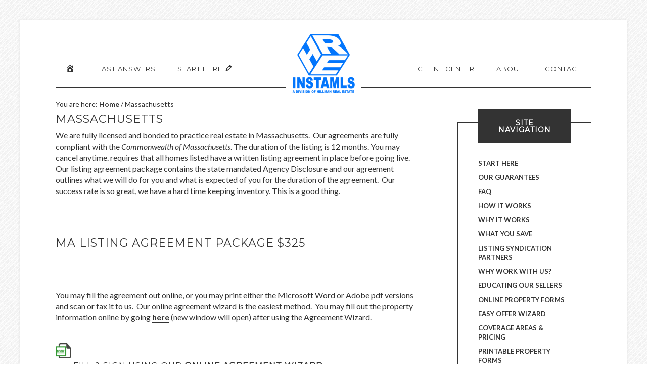

--- FILE ---
content_type: text/html; charset=UTF-8
request_url: https://massflatfeemls.com/massachusetts/
body_size: 7456
content:
<!DOCTYPE html>
<html lang="en-US">
<head >
<meta charset="UTF-8" />
<meta name="viewport" content="width=device-width, initial-scale=1" />
<title>Massachusetts – Massachusetts Flat Fee MLS Entry Only Services</title>
<meta name='robots' content='max-image-preview:large' />
<link rel='dns-prefetch' href='//fonts.googleapis.com' />
<link rel="alternate" type="application/rss+xml" title="Massachusetts Flat Fee MLS Entry Only Services &raquo; Feed" href="https://massflatfeemls.com/feed/" />
<link rel="alternate" type="application/rss+xml" title="Massachusetts Flat Fee MLS Entry Only Services &raquo; Comments Feed" href="https://massflatfeemls.com/comments/feed/" />
<link rel="canonical" href="https://massflatfeemls.com/massachusetts/" />
<script type="text/javascript">
/* <![CDATA[ */
window._wpemojiSettings = {"baseUrl":"https:\/\/s.w.org\/images\/core\/emoji\/15.0.3\/72x72\/","ext":".png","svgUrl":"https:\/\/s.w.org\/images\/core\/emoji\/15.0.3\/svg\/","svgExt":".svg","source":{"concatemoji":"https:\/\/massflatfeemls.com\/wp-includes\/js\/wp-emoji-release.min.js?ver=6.5.7"}};
/*! This file is auto-generated */
!function(i,n){var o,s,e;function c(e){try{var t={supportTests:e,timestamp:(new Date).valueOf()};sessionStorage.setItem(o,JSON.stringify(t))}catch(e){}}function p(e,t,n){e.clearRect(0,0,e.canvas.width,e.canvas.height),e.fillText(t,0,0);var t=new Uint32Array(e.getImageData(0,0,e.canvas.width,e.canvas.height).data),r=(e.clearRect(0,0,e.canvas.width,e.canvas.height),e.fillText(n,0,0),new Uint32Array(e.getImageData(0,0,e.canvas.width,e.canvas.height).data));return t.every(function(e,t){return e===r[t]})}function u(e,t,n){switch(t){case"flag":return n(e,"\ud83c\udff3\ufe0f\u200d\u26a7\ufe0f","\ud83c\udff3\ufe0f\u200b\u26a7\ufe0f")?!1:!n(e,"\ud83c\uddfa\ud83c\uddf3","\ud83c\uddfa\u200b\ud83c\uddf3")&&!n(e,"\ud83c\udff4\udb40\udc67\udb40\udc62\udb40\udc65\udb40\udc6e\udb40\udc67\udb40\udc7f","\ud83c\udff4\u200b\udb40\udc67\u200b\udb40\udc62\u200b\udb40\udc65\u200b\udb40\udc6e\u200b\udb40\udc67\u200b\udb40\udc7f");case"emoji":return!n(e,"\ud83d\udc26\u200d\u2b1b","\ud83d\udc26\u200b\u2b1b")}return!1}function f(e,t,n){var r="undefined"!=typeof WorkerGlobalScope&&self instanceof WorkerGlobalScope?new OffscreenCanvas(300,150):i.createElement("canvas"),a=r.getContext("2d",{willReadFrequently:!0}),o=(a.textBaseline="top",a.font="600 32px Arial",{});return e.forEach(function(e){o[e]=t(a,e,n)}),o}function t(e){var t=i.createElement("script");t.src=e,t.defer=!0,i.head.appendChild(t)}"undefined"!=typeof Promise&&(o="wpEmojiSettingsSupports",s=["flag","emoji"],n.supports={everything:!0,everythingExceptFlag:!0},e=new Promise(function(e){i.addEventListener("DOMContentLoaded",e,{once:!0})}),new Promise(function(t){var n=function(){try{var e=JSON.parse(sessionStorage.getItem(o));if("object"==typeof e&&"number"==typeof e.timestamp&&(new Date).valueOf()<e.timestamp+604800&&"object"==typeof e.supportTests)return e.supportTests}catch(e){}return null}();if(!n){if("undefined"!=typeof Worker&&"undefined"!=typeof OffscreenCanvas&&"undefined"!=typeof URL&&URL.createObjectURL&&"undefined"!=typeof Blob)try{var e="postMessage("+f.toString()+"("+[JSON.stringify(s),u.toString(),p.toString()].join(",")+"));",r=new Blob([e],{type:"text/javascript"}),a=new Worker(URL.createObjectURL(r),{name:"wpTestEmojiSupports"});return void(a.onmessage=function(e){c(n=e.data),a.terminate(),t(n)})}catch(e){}c(n=f(s,u,p))}t(n)}).then(function(e){for(var t in e)n.supports[t]=e[t],n.supports.everything=n.supports.everything&&n.supports[t],"flag"!==t&&(n.supports.everythingExceptFlag=n.supports.everythingExceptFlag&&n.supports[t]);n.supports.everythingExceptFlag=n.supports.everythingExceptFlag&&!n.supports.flag,n.DOMReady=!1,n.readyCallback=function(){n.DOMReady=!0}}).then(function(){return e}).then(function(){var e;n.supports.everything||(n.readyCallback(),(e=n.source||{}).concatemoji?t(e.concatemoji):e.wpemoji&&e.twemoji&&(t(e.twemoji),t(e.wpemoji)))}))}((window,document),window._wpemojiSettings);
/* ]]> */
</script>
<link rel='stylesheet' id='dashicons-css' href='https://massflatfeemls.com/wp-includes/css/dashicons.min.css?ver=6.5.7' type='text/css' media='all' />
<link rel='stylesheet' id='menu-icons-extra-css' href='https://massflatfeemls.com/wp-content/plugins/menu-icons/css/extra.min.css?ver=0.13.20' type='text/css' media='all' />
<link rel='stylesheet' id='modern-studio-pro-theme-css' href='https://massflatfeemls.com/wp-content/themes/modern-studio-pro/style.css?ver=1.0' type='text/css' media='all' />
<style id='modern-studio-pro-theme-inline-css' type='text/css'>

		a,
		.after-entry a:hover,
		.archive-description a:hover,
		.author-box a:hover,
		.breadcrumb a:hover,
		.comment-respond a:hover,
		.entry-comments a:hover,
		.entry-content a:hover,
		.entry-title a:hover,
		.footer-widgets a:hover,
		.genesis-nav-menu a:hover,
		.genesis-nav-menu .sub-menu a:hover,
		.pagination a:hover,
		.sidebar a:hover,
		.site-footer a:hover,
		.sticky-message a:hover {
			color: #0066cc;
		}
		
		.after-entry a,
		.after-entry a:hover,
		.archive-description a,
		.archive-description a:hover,
		.author-box a,
		.author-box a:hover,
		.breadcrumb a,		
		.breadcrumb a:hover,
		.comment-respond a,
		.comment-respond a:hover,
		.entry-comments a,
		.entry-comments a:hover,
		.entry-content a,
		.entry-content a:hover,
		.footer-widgets a,
		.footer-widgets a:hover,
		.pagination a,
		.pagination a:hover,
		.sidebar a,
		.sidebar a:hover,		
		.site-footer a,
		.site-footer a:hover,
		.sticky-message a,
		.sticky-message a:hover {
			border-color: #0066cc;
		}
		
</style>
<style id='wp-emoji-styles-inline-css' type='text/css'>

	img.wp-smiley, img.emoji {
		display: inline !important;
		border: none !important;
		box-shadow: none !important;
		height: 1em !important;
		width: 1em !important;
		margin: 0 0.07em !important;
		vertical-align: -0.1em !important;
		background: none !important;
		padding: 0 !important;
	}
</style>
<link rel='stylesheet' id='wp-block-library-css' href='https://massflatfeemls.com/wp-includes/css/dist/block-library/style.min.css?ver=6.5.7' type='text/css' media='all' />
<style id='classic-theme-styles-inline-css' type='text/css'>
/*! This file is auto-generated */
.wp-block-button__link{color:#fff;background-color:#32373c;border-radius:9999px;box-shadow:none;text-decoration:none;padding:calc(.667em + 2px) calc(1.333em + 2px);font-size:1.125em}.wp-block-file__button{background:#32373c;color:#fff;text-decoration:none}
</style>
<style id='global-styles-inline-css' type='text/css'>
body{--wp--preset--color--black: #000000;--wp--preset--color--cyan-bluish-gray: #abb8c3;--wp--preset--color--white: #ffffff;--wp--preset--color--pale-pink: #f78da7;--wp--preset--color--vivid-red: #cf2e2e;--wp--preset--color--luminous-vivid-orange: #ff6900;--wp--preset--color--luminous-vivid-amber: #fcb900;--wp--preset--color--light-green-cyan: #7bdcb5;--wp--preset--color--vivid-green-cyan: #00d084;--wp--preset--color--pale-cyan-blue: #8ed1fc;--wp--preset--color--vivid-cyan-blue: #0693e3;--wp--preset--color--vivid-purple: #9b51e0;--wp--preset--gradient--vivid-cyan-blue-to-vivid-purple: linear-gradient(135deg,rgba(6,147,227,1) 0%,rgb(155,81,224) 100%);--wp--preset--gradient--light-green-cyan-to-vivid-green-cyan: linear-gradient(135deg,rgb(122,220,180) 0%,rgb(0,208,130) 100%);--wp--preset--gradient--luminous-vivid-amber-to-luminous-vivid-orange: linear-gradient(135deg,rgba(252,185,0,1) 0%,rgba(255,105,0,1) 100%);--wp--preset--gradient--luminous-vivid-orange-to-vivid-red: linear-gradient(135deg,rgba(255,105,0,1) 0%,rgb(207,46,46) 100%);--wp--preset--gradient--very-light-gray-to-cyan-bluish-gray: linear-gradient(135deg,rgb(238,238,238) 0%,rgb(169,184,195) 100%);--wp--preset--gradient--cool-to-warm-spectrum: linear-gradient(135deg,rgb(74,234,220) 0%,rgb(151,120,209) 20%,rgb(207,42,186) 40%,rgb(238,44,130) 60%,rgb(251,105,98) 80%,rgb(254,248,76) 100%);--wp--preset--gradient--blush-light-purple: linear-gradient(135deg,rgb(255,206,236) 0%,rgb(152,150,240) 100%);--wp--preset--gradient--blush-bordeaux: linear-gradient(135deg,rgb(254,205,165) 0%,rgb(254,45,45) 50%,rgb(107,0,62) 100%);--wp--preset--gradient--luminous-dusk: linear-gradient(135deg,rgb(255,203,112) 0%,rgb(199,81,192) 50%,rgb(65,88,208) 100%);--wp--preset--gradient--pale-ocean: linear-gradient(135deg,rgb(255,245,203) 0%,rgb(182,227,212) 50%,rgb(51,167,181) 100%);--wp--preset--gradient--electric-grass: linear-gradient(135deg,rgb(202,248,128) 0%,rgb(113,206,126) 100%);--wp--preset--gradient--midnight: linear-gradient(135deg,rgb(2,3,129) 0%,rgb(40,116,252) 100%);--wp--preset--font-size--small: 13px;--wp--preset--font-size--medium: 20px;--wp--preset--font-size--large: 36px;--wp--preset--font-size--x-large: 42px;--wp--preset--spacing--20: 0.44rem;--wp--preset--spacing--30: 0.67rem;--wp--preset--spacing--40: 1rem;--wp--preset--spacing--50: 1.5rem;--wp--preset--spacing--60: 2.25rem;--wp--preset--spacing--70: 3.38rem;--wp--preset--spacing--80: 5.06rem;--wp--preset--shadow--natural: 6px 6px 9px rgba(0, 0, 0, 0.2);--wp--preset--shadow--deep: 12px 12px 50px rgba(0, 0, 0, 0.4);--wp--preset--shadow--sharp: 6px 6px 0px rgba(0, 0, 0, 0.2);--wp--preset--shadow--outlined: 6px 6px 0px -3px rgba(255, 255, 255, 1), 6px 6px rgba(0, 0, 0, 1);--wp--preset--shadow--crisp: 6px 6px 0px rgba(0, 0, 0, 1);}:where(.is-layout-flex){gap: 0.5em;}:where(.is-layout-grid){gap: 0.5em;}body .is-layout-flex{display: flex;}body .is-layout-flex{flex-wrap: wrap;align-items: center;}body .is-layout-flex > *{margin: 0;}body .is-layout-grid{display: grid;}body .is-layout-grid > *{margin: 0;}:where(.wp-block-columns.is-layout-flex){gap: 2em;}:where(.wp-block-columns.is-layout-grid){gap: 2em;}:where(.wp-block-post-template.is-layout-flex){gap: 1.25em;}:where(.wp-block-post-template.is-layout-grid){gap: 1.25em;}.has-black-color{color: var(--wp--preset--color--black) !important;}.has-cyan-bluish-gray-color{color: var(--wp--preset--color--cyan-bluish-gray) !important;}.has-white-color{color: var(--wp--preset--color--white) !important;}.has-pale-pink-color{color: var(--wp--preset--color--pale-pink) !important;}.has-vivid-red-color{color: var(--wp--preset--color--vivid-red) !important;}.has-luminous-vivid-orange-color{color: var(--wp--preset--color--luminous-vivid-orange) !important;}.has-luminous-vivid-amber-color{color: var(--wp--preset--color--luminous-vivid-amber) !important;}.has-light-green-cyan-color{color: var(--wp--preset--color--light-green-cyan) !important;}.has-vivid-green-cyan-color{color: var(--wp--preset--color--vivid-green-cyan) !important;}.has-pale-cyan-blue-color{color: var(--wp--preset--color--pale-cyan-blue) !important;}.has-vivid-cyan-blue-color{color: var(--wp--preset--color--vivid-cyan-blue) !important;}.has-vivid-purple-color{color: var(--wp--preset--color--vivid-purple) !important;}.has-black-background-color{background-color: var(--wp--preset--color--black) !important;}.has-cyan-bluish-gray-background-color{background-color: var(--wp--preset--color--cyan-bluish-gray) !important;}.has-white-background-color{background-color: var(--wp--preset--color--white) !important;}.has-pale-pink-background-color{background-color: var(--wp--preset--color--pale-pink) !important;}.has-vivid-red-background-color{background-color: var(--wp--preset--color--vivid-red) !important;}.has-luminous-vivid-orange-background-color{background-color: var(--wp--preset--color--luminous-vivid-orange) !important;}.has-luminous-vivid-amber-background-color{background-color: var(--wp--preset--color--luminous-vivid-amber) !important;}.has-light-green-cyan-background-color{background-color: var(--wp--preset--color--light-green-cyan) !important;}.has-vivid-green-cyan-background-color{background-color: var(--wp--preset--color--vivid-green-cyan) !important;}.has-pale-cyan-blue-background-color{background-color: var(--wp--preset--color--pale-cyan-blue) !important;}.has-vivid-cyan-blue-background-color{background-color: var(--wp--preset--color--vivid-cyan-blue) !important;}.has-vivid-purple-background-color{background-color: var(--wp--preset--color--vivid-purple) !important;}.has-black-border-color{border-color: var(--wp--preset--color--black) !important;}.has-cyan-bluish-gray-border-color{border-color: var(--wp--preset--color--cyan-bluish-gray) !important;}.has-white-border-color{border-color: var(--wp--preset--color--white) !important;}.has-pale-pink-border-color{border-color: var(--wp--preset--color--pale-pink) !important;}.has-vivid-red-border-color{border-color: var(--wp--preset--color--vivid-red) !important;}.has-luminous-vivid-orange-border-color{border-color: var(--wp--preset--color--luminous-vivid-orange) !important;}.has-luminous-vivid-amber-border-color{border-color: var(--wp--preset--color--luminous-vivid-amber) !important;}.has-light-green-cyan-border-color{border-color: var(--wp--preset--color--light-green-cyan) !important;}.has-vivid-green-cyan-border-color{border-color: var(--wp--preset--color--vivid-green-cyan) !important;}.has-pale-cyan-blue-border-color{border-color: var(--wp--preset--color--pale-cyan-blue) !important;}.has-vivid-cyan-blue-border-color{border-color: var(--wp--preset--color--vivid-cyan-blue) !important;}.has-vivid-purple-border-color{border-color: var(--wp--preset--color--vivid-purple) !important;}.has-vivid-cyan-blue-to-vivid-purple-gradient-background{background: var(--wp--preset--gradient--vivid-cyan-blue-to-vivid-purple) !important;}.has-light-green-cyan-to-vivid-green-cyan-gradient-background{background: var(--wp--preset--gradient--light-green-cyan-to-vivid-green-cyan) !important;}.has-luminous-vivid-amber-to-luminous-vivid-orange-gradient-background{background: var(--wp--preset--gradient--luminous-vivid-amber-to-luminous-vivid-orange) !important;}.has-luminous-vivid-orange-to-vivid-red-gradient-background{background: var(--wp--preset--gradient--luminous-vivid-orange-to-vivid-red) !important;}.has-very-light-gray-to-cyan-bluish-gray-gradient-background{background: var(--wp--preset--gradient--very-light-gray-to-cyan-bluish-gray) !important;}.has-cool-to-warm-spectrum-gradient-background{background: var(--wp--preset--gradient--cool-to-warm-spectrum) !important;}.has-blush-light-purple-gradient-background{background: var(--wp--preset--gradient--blush-light-purple) !important;}.has-blush-bordeaux-gradient-background{background: var(--wp--preset--gradient--blush-bordeaux) !important;}.has-luminous-dusk-gradient-background{background: var(--wp--preset--gradient--luminous-dusk) !important;}.has-pale-ocean-gradient-background{background: var(--wp--preset--gradient--pale-ocean) !important;}.has-electric-grass-gradient-background{background: var(--wp--preset--gradient--electric-grass) !important;}.has-midnight-gradient-background{background: var(--wp--preset--gradient--midnight) !important;}.has-small-font-size{font-size: var(--wp--preset--font-size--small) !important;}.has-medium-font-size{font-size: var(--wp--preset--font-size--medium) !important;}.has-large-font-size{font-size: var(--wp--preset--font-size--large) !important;}.has-x-large-font-size{font-size: var(--wp--preset--font-size--x-large) !important;}
.wp-block-navigation a:where(:not(.wp-element-button)){color: inherit;}
:where(.wp-block-post-template.is-layout-flex){gap: 1.25em;}:where(.wp-block-post-template.is-layout-grid){gap: 1.25em;}
:where(.wp-block-columns.is-layout-flex){gap: 2em;}:where(.wp-block-columns.is-layout-grid){gap: 2em;}
.wp-block-pullquote{font-size: 1.5em;line-height: 1.6;}
</style>
<link rel='stylesheet' id='google-fonts-css' href='//fonts.googleapis.com/css?family=Lato%3A400%2C700%2C400italic%7CMontserrat&#038;ver=1.0' type='text/css' media='all' />
<script type="text/javascript" src="https://massflatfeemls.com/wp-includes/js/jquery/jquery.min.js?ver=3.7.1" id="jquery-core-js"></script>
<script type="text/javascript" src="https://massflatfeemls.com/wp-includes/js/jquery/jquery-migrate.min.js?ver=3.4.1" id="jquery-migrate-js"></script>
<script type="text/javascript" src="https://massflatfeemls.com/wp-content/themes/modern-studio-pro/js/responsive-menu.js?ver=1.0.0" id="ms-responsive-menu-js"></script>
<script type="text/javascript" src="https://massflatfeemls.com/wp-content/themes/modern-studio-pro/js/sticky-message.js?ver=1.0.0" id="ms-sticky-message-js"></script>
<link rel="https://api.w.org/" href="https://massflatfeemls.com/wp-json/" /><link rel="alternate" type="application/json" href="https://massflatfeemls.com/wp-json/wp/v2/pages/95" /><link rel="EditURI" type="application/rsd+xml" title="RSD" href="https://massflatfeemls.com/xmlrpc.php?rsd" />
<link rel="alternate" type="application/json+oembed" href="https://massflatfeemls.com/wp-json/oembed/1.0/embed?url=https%3A%2F%2Fmassflatfeemls.com%2Fmassachusetts%2F" />
<link rel="alternate" type="text/xml+oembed" href="https://massflatfeemls.com/wp-json/oembed/1.0/embed?url=https%3A%2F%2Fmassflatfeemls.com%2Fmassachusetts%2F&#038;format=xml" />
<link rel="pingback" href="https://massflatfeemls.com/xmlrpc.php" />
<!-- Global site tag (gtag.js) - Google Analytics -->
<script async src="https://www.googletagmanager.com/gtag/js?id=UA-355492-20"></script>
<script>
  window.dataLayer = window.dataLayer || [];
  function gtag(){dataLayer.push(arguments);}
  gtag('js', new Date());

  gtag('config', 'UA-355492-20');
</script>
<script async src="http://pagead2.googlesyndication.com/pagead/js/adsbygoogle.js"></script>
<script>
(adsbygoogle = window.adsbygoogle || []).push({
google_ad_client: "ca-pub-3426178344381930",
enable_page_level_ads: true,
tag_partner: "genesis"
});
</script><style type="text/css">.site-title a { background: url(https://massflatfeemls.com/wp-content/uploads/2019/01/cropped-instamls-web-logo-2-01-1.png) no-repeat !important; }</style>
<style type="text/css" id="custom-background-css">
body.custom-background { background-image: url("https://massflatfeemls.com/wp-content/themes/modern-studio-pro/images/bg.png"); background-position: left top; background-size: auto; background-repeat: repeat; background-attachment: fixed; }
</style>
	<link rel="icon" href="https://massflatfeemls.com/wp-content/uploads/2017/09/hre-cube-1.png" sizes="32x32" />
<link rel="icon" href="https://massflatfeemls.com/wp-content/uploads/2017/09/hre-cube-1.png" sizes="192x192" />
<link rel="apple-touch-icon" href="https://massflatfeemls.com/wp-content/uploads/2017/09/hre-cube-1.png" />
<meta name="msapplication-TileImage" content="https://massflatfeemls.com/wp-content/uploads/2017/09/hre-cube-1.png" />
</head>
<body class="page-template-default page page-id-95 custom-background custom-header header-image header-full-width content-sidebar genesis-breadcrumbs-visible genesis-footer-widgets-visible" itemscope itemtype="https://schema.org/WebPage"><div class="site-container"><header class="site-header" itemscope itemtype="https://schema.org/WPHeader"><div class="wrap"><div class="title-area"><h1 class="site-title" itemprop="headline"><a href="https://massflatfeemls.com/">Massachusetts Flat Fee MLS Entry Only Services</a></h1><h2 class="site-description" itemprop="description">By Owner MLS for MA sellers who want to save money.</h2></div></div></header><div class="navigation-container"><nav class="nav-primary" aria-label="Main" itemscope itemtype="https://schema.org/SiteNavigationElement"><div class="wrap"><ul id="menu-left-menu" class="menu genesis-nav-menu menu-primary"><li id="menu-item-517" class="menu-item menu-item-type-custom menu-item-object-custom menu-item-517"><a href="http://instamls.com" itemprop="url"><span itemprop="name"><i class="_mi dashicons dashicons-admin-home" aria-hidden="true" style="font-size:1.4em;"></i><span class="visuallyhidden">Home</span></span></a></li>
<li id="menu-item-76" class="menu-item menu-item-type-post_type menu-item-object-page menu-item-has-children menu-item-76"><a href="https://massflatfeemls.com/how-what-why/" itemprop="url"><span itemprop="name">Fast Answers</span></a>
<ul class="sub-menu">
	<li id="menu-item-77" class="menu-item menu-item-type-post_type menu-item-object-page menu-item-77"><a href="https://massflatfeemls.com/how-it-works/" itemprop="url"><span itemprop="name">How it works</span></a></li>
	<li id="menu-item-116" class="menu-item menu-item-type-post_type menu-item-object-page menu-item-116"><a href="https://massflatfeemls.com/why-it-works/" itemprop="url"><span itemprop="name">Why it works</span></a></li>
	<li id="menu-item-78" class="menu-item menu-item-type-post_type menu-item-object-page menu-item-78"><a href="https://massflatfeemls.com/what-you-save/" itemprop="url"><span itemprop="name">What you save</span></a></li>
</ul>
</li>
<li id="menu-item-55" class="menu-item menu-item-type-post_type menu-item-object-page current-menu-ancestor current-menu-parent current_page_parent current_page_ancestor menu-item-has-children menu-item-55"><a href="https://massflatfeemls.com/start-here/" itemprop="url"><span itemprop="name"><span>Start Here</span><i class="_mi _after dashicons dashicons-edit" aria-hidden="true" style="font-size:1.3em;"></i></span></a>
<ul class="sub-menu">
	<li id="menu-item-100" class="menu-item menu-item-type-post_type menu-item-object-page current-menu-item page_item page-item-95 current_page_item menu-item-100"><a href="https://massflatfeemls.com/massachusetts/" aria-current="page" itemprop="url"><span itemprop="name">Massachusetts</span></a></li>
</ul>
</li>
</ul></div></nav><nav class="nav-secondary" aria-label="Secondary" itemscope itemtype="https://schema.org/SiteNavigationElement"><div class="wrap"><ul id="menu-right-menu" class="menu genesis-nav-menu menu-secondary"><li id="menu-item-42" class="menu-item menu-item-type-post_type menu-item-object-page menu-item-42"><a href="https://massflatfeemls.com/client-center/" itemprop="url"><span itemprop="name">Client Center</span></a></li>
<li id="menu-item-111" class="menu-item menu-item-type-post_type menu-item-object-page menu-item-111"><a href="https://massflatfeemls.com/about/" itemprop="url"><span itemprop="name">About</span></a></li>
<li id="menu-item-112" class="menu-item menu-item-type-post_type menu-item-object-page menu-item-has-children menu-item-112"><a href="https://massflatfeemls.com/contact/" itemprop="url"><span itemprop="name">Contact</span></a>
<ul class="sub-menu">
	<li id="menu-item-113" class="menu-item menu-item-type-post_type menu-item-object-page menu-item-113"><a href="https://massflatfeemls.com/email/" itemprop="url"><span itemprop="name">Email</span></a></li>
	<li id="menu-item-114" class="menu-item menu-item-type-post_type menu-item-object-page menu-item-114"><a href="https://massflatfeemls.com/call/" itemprop="url"><span itemprop="name">Call</span></a></li>
</ul>
</li>
</ul></div></nav></div><div class="site-inner"><div class="content-sidebar-wrap"><main class="content"><div class="breadcrumb" itemprop="breadcrumb" itemscope itemtype="https://schema.org/BreadcrumbList">You are here: <span class="breadcrumb-link-wrap" itemprop="itemListElement" itemscope itemtype="https://schema.org/ListItem"><a class="breadcrumb-link" href="https://massflatfeemls.com/" itemprop="item"><span class="breadcrumb-link-text-wrap" itemprop="name">Home</span></a><meta itemprop="position" content="1"></span> <span aria-label="breadcrumb separator">/</span> Massachusetts</div><article class="post-95 page type-page status-publish entry" aria-label="Massachusetts" itemscope itemtype="https://schema.org/CreativeWork"><header class="entry-header"><h1 class="entry-title" itemprop="headline">Massachusetts</h1>
</header><div class="entry-content" itemprop="text"><p style="text-align: left;">We are fully licensed and bonded to practice real estate in Massachusetts.  Our agreements are fully compliant with the <em>Commonwealth of Massachusetts</em>. The duration of the listing is 12 months. You may cancel anytime. requires that all homes listed have a written listing agreement in place before going live. Our listing agreement package contains the state mandated Agency Disclosure and our agreement outlines what we will do for you and what is expected of you for the duration of the agreement.  Our success rate is so great, we have a hard time keeping inventory. This is a good thing.</p>
<hr />
<h2>MA Listing Agreement Package $325</h2>
<hr />
<p style="text-align: left;">You may fill the agreement out online, or you may print either the Microsoft Word or Adobe pdf versions and scan or fax it to us.  Our online agreement wizard is the easiest method.  You may fill out the property information online by going <a href="https://instamls.com/sellers/printable-property-forms/" target="_blank" rel="noopener noreferrer">here</a> (new window will open) after using the Agreement Wizard.</p>
<h4 style="text-align: left;"><img decoding="async" class="alignnone wp-image-644" src="http://massflatfeemls.com/wp-content/uploads/2017/01/online-2.png" width="30" height="30" /> Fill &amp; sign using our <a href="https://instamls.com/forms" target="_blank" rel="noopener noreferrer">online agreement wizard</a>.</h4>
<h4 style="text-align: left;"><img decoding="async" class="alignnone wp-image-584" src="http://massflatfeemls.com/wp-content/uploads/2017/01/word.png" width="30" height="30" /> Print <a href="https://instamls.com/files/MA-Listing-Agreement-Package.doc" target="_blank" rel="noopener noreferrer">Microsoft .doc version</a> of the agreement.</h4>
<h4 style="text-align: left;"><img decoding="async" class="alignnone wp-image-583" src="http://massflatfeemls.com/wp-content/uploads/2017/01/pdf.png" width="30" height="30" /> Print <a href="https://instamls.com/files/MA-Listing-Agreement-Package.pdf" target="_blank" rel="noopener noreferrer">Adobe.pdf version</a> the agreement.</h4>
<p>* Please note our printable agreement is subject to change.</p>
</div></article></main><aside class="sidebar sidebar-primary widget-area" role="complementary" aria-label="Primary Sidebar" itemscope itemtype="https://schema.org/WPSideBar"><section id="pages-4" class="widget widget_pages"><div class="widget-wrap"><h4 class="widget-title widgettitle">Site Navigation</h4>

			<ul>
				<li class="page_item page-item-52"><a href="https://massflatfeemls.com/start-here/">Start Here</a></li>
<li class="page_item page-item-250"><a href="https://massflatfeemls.com/our-guarantees/">Our Guarantees</a></li>
<li class="page_item page-item-181"><a href="https://massflatfeemls.com/faq/">FAQ</a></li>
<li class="page_item page-item-71"><a href="https://massflatfeemls.com/how-it-works/">How it works</a></li>
<li class="page_item page-item-44"><a href="https://massflatfeemls.com/why-it-works/">Why it works</a></li>
<li class="page_item page-item-72"><a href="https://massflatfeemls.com/what-you-save/">What you save</a></li>
<li class="page_item page-item-660"><a href="https://massflatfeemls.com/listing-partners/">Listing Syndication Partners</a></li>
<li class="page_item page-item-123"><a href="https://massflatfeemls.com/why-work-with-us/">Why work with us?</a></li>
<li class="page_item page-item-375"><a href="https://massflatfeemls.com/educating-our-sellers/">Educating our sellers</a></li>
<li class="page_item page-item-602"><a href="https://massflatfeemls.com/online-property-forms/">Online Property Forms</a></li>
<li class="page_item page-item-176"><a href="https://massflatfeemls.com/easy-offer-wizard/">Easy Offer Wizard</a></li>
<li class="page_item page-item-612"><a href="https://massflatfeemls.com/coverage-areas-and-pricing/">Coverage Areas &#038; Pricing</a></li>
<li class="page_item page-item-129"><a href="https://massflatfeemls.com/mls-property-forms/">Printable Property Forms</a></li>
<li class="page_item page-item-125"><a href="https://massflatfeemls.com/addon-products/">Add-on Products</a></li>
			</ul>

			</div></section>
</aside></div></div><div class="footer-widgets"><div class="wrap"><div class="widget-area footer-widgets-1 footer-widget-area"><section id="text-8" class="widget widget_text"><div class="widget-wrap"><h4 class="widget-title widgettitle">a Division of Hillman Real Estate</h4>
			<div class="textwidget"><p>We provide <a href="https://mlsentryonly.com">Flat Fee MLS</a> services for For Sale By Owners in Massachusetts and New Hampshire.</p>
</div>
		</div></section>
</div><div class="widget-area footer-widgets-2 footer-widget-area"><section id="text-10" class="widget widget_text"><div class="widget-wrap"><h4 class="widget-title widgettitle">MADE IN MASSACHUSETTS</h4>
			<div class="textwidget"><p>We are a local real estate brokerage based in New England. We are passionate about providing a quality <a href="https://instamls.com/faq/cape-cod-flat-fee-mls-services/">Cape Cod Flat Fee MLS Listings</a> service that truly helps people save money. Check out our main website: <a href="https://instamls.com">InstaMLS</a>. We just launched our new <a href="https://newhampshireflatfeemls.com">New Hampshire Flat Fee MLS FSBO Listing Service</a>.</p>
</div>
		</div></section>
</div><div class="widget-area footer-widgets-3 footer-widget-area"><section id="search-5" class="widget widget_search"><div class="widget-wrap"><h4 class="widget-title widgettitle">SEARCH THIS SITE</h4>
<form class="search-form" method="get" action="https://massflatfeemls.com/" role="search" itemprop="potentialAction" itemscope itemtype="https://schema.org/SearchAction"><input class="search-form-input" type="search" name="s" id="searchform-1" placeholder="Search this website" itemprop="query-input"><input class="search-form-submit" type="submit" value="Search"><meta content="https://massflatfeemls.com/?s={s}" itemprop="target"></form></div></section>
</div></div></div></div><footer class="site-footer" itemscope itemtype="https://schema.org/WPFooter"><div class="wrap"><p>Copyright &#x000A9;&nbsp;2026  <a href='https://instamls.com'>InstaMLS</a></p></div></footer></body></html>


--- FILE ---
content_type: text/css
request_url: https://massflatfeemls.com/wp-content/themes/modern-studio-pro/style.css?ver=1.0
body_size: 7792
content:
/*
    Theme Name: Modern Studio Pro Theme
    Theme URI: http://my.studiopress.com/themes/modern-studio/
    Description: Stylish and elegant, the Modern Studio theme is the perfect platform for your most-compelling words and images.
    Author: StudioPress
    Author URI: http://briangardner.com/

    Version: 1.0

    Tags: black, peach, white, one-column, two-columns, responsive-layout, custom-menu, full-width-template, sticky-post, theme-options, threaded-comments, premise-landing-page

    Template: genesis
    Template Version: 2.1.2

    License: GPL-2.0+
    License URI: http://www.opensource.org/licenses/gpl-license.php 
*/

/* Table of Contents
- Imports
- HTML5 Reset
    - Baseline Normalize
    - Box Sizing
    - Float Clearing
- Defaults
    - Typographical Elements
    - Headings
    - Objects
    - Gallery
    - Forms
    - Tables
- Structure and Layout
    - Site Containers
    - Column Widths and Positions
    - Column Classes
- Common Classes
    - Avatar
    - Genesis
    - Search Form
    - Titles
    - WordPress
- Widgets
    - Featured Content
- Plugins
    - Genesis eNews Extended
    - Genesis Portfolio Pro
    - Genesis Responsive Slider
    - Genesis Simple Share
    - Jetpack
    - Ninja Forms
    - Simple Social Icons
    - WP Instagram Widget
- Sticky Message
- Site Header
    - Title Area
- Site Navigation
    - Navigation
    - Responsive Navigation
- Content Area
    - Welcome Message
    - Entries
    - Entry Meta
    - After Entry
    - Pagination
    - Comments
- Sidebar
- Footer Widgets
- Site Footer
- Media Queries
    - Retina Display
    - Min-width: 930px
    - Min-width: 1100px
*/

img,
legend {
    border: 0
}
legend,
td,
th {
    padding: 0
}
body,
mark {
    color: #333
}
a,
a:hover {
    text-decoration: none
}
body,
ol,
ul {
    margin: 0
}
.online-property-form-box h5,
.pricing-form-box h5,
.property-form-box h5 {
    letter-spacing: 0;
    text-transform: none
}
hr,
table {
    border-collapse: collapse
}
.alignleft,
.avatar {
    float: left
}
.wp-caption,
a.alignleft,
a.alignnone,
a.alignright,
embed,
iframe,
img,
object,
video {
    max-width: 100%
}
html {
    font-family: sans-serif;
    -ms-text-size-adjust: 100%;
    -webkit-text-size-adjust: 100%
}
article,
aside,
details,
figcaption,
figure,
footer,
header,
hgroup,
main,
nav,
section,
summary {
    display: block
}
audio,
canvas,
progress,
video {
    display: inline-block;
    vertical-align: baseline
}
audio:not([controls]) {
    display: none;
    height: 0
}
[hidden],
template {
    display: none
}
a {
    background: 0 0;
    color: #f7a27f
}
a:active,
a:hover {
    outline: 0
}
abbr[title] {
    border-bottom: 1px solid
}
b,
optgroup,
strong {
    font-weight: 700
}
dfn {
    font-style: italic
}
mark {
    background: #ff0
}
small {
    font-size: 80%
}
sub,
sup {
    font-size: 75%;
    line-height: 0;
    position: relative;
    vertical-align: baseline
}
sup {
    top: -.5em
}
sub {
    bottom: -.25em
}
img {
    height: auto
}
svg:not(:root) {
    overflow: hidden
}
figure {
    margin: 1em 40px
}
hr {
    -moz-box-sizing: content-box;
    box-sizing: content-box;
    height: 0
}
pre,
textarea {
    overflow: auto
}
code,
kbd,
pre,
samp {
    font-family: monospace, monospace;
    font-size: 1em
}
button,
input,
optgroup,
select,
textarea {
    color: inherit;
    font: inherit;
    margin: 0
}
body,
input,
select,
textarea {
    -webkit-font-smoothing: antialiased
}
button {
    overflow: visible
}
.gallery,
.search-form {
    overflow: hidden
}
button,
select {
    text-transform: none
}
button,
html input[type=button],
input[type=reset],
input[type=submit] {
    -webkit-appearance: button;
    cursor: pointer
}
button[disabled],
html input[disabled] {
    cursor: default
}
button::-moz-focus-inner,
input::-moz-focus-inner {
    border: 0;
    padding: 0
}
input {
    line-height: normal
}
input[type=checkbox],
input[type=radio] {
    box-sizing: border-box;
    padding: 0
}
input[type=number]::-webkit-inner-spin-button,
input[type=number]::-webkit-outer-spin-button {
    height: auto
}
input[type=search] {
    -webkit-appearance: textfield;
    -moz-box-sizing: content-box;
    -webkit-box-sizing: content-box;
    box-sizing: content-box
}
input[type=search]::-webkit-search-cancel-button,
input[type=search]::-webkit-search-decoration {
    -webkit-appearance: none
}
fieldset {
    border: 1px solid silver;
    margin: 0 2px;
    padding: .35em .625em .75em
}
*,
input[type=search] {
    -webkit-box-sizing: border-box;
    -moz-box-sizing: border-box;
    box-sizing: border-box
}
.author-box:before,
.clearfix:before,
.entry-content:before,
.entry:before,
.footer-widgets:before,
.nav-primary:before,
.nav-secondary:before,
.navigation-container:before,
.pagination:before,
.sidebar .widget:before,
.site-container:before,
.site-footer:before,
.site-header:before,
.site-inner:before,
.widget:before,
.wrap:before {
    content: " ";
    display: table
}
.author-box:after,
.clearfix:after,
.entry-content:after,
.entry:after,
.footer-widgets:after,
.nav-primary:after,
.nav-secondary:after,
.navigation-container:after,
.pagination:after,
.sidebar .widget:after,
.site-container:after,
.site-footer:after,
.site-header:after,
.site-inner:after,
.widget:after,
.wrap:after {
    clear: both;
    content: " ";
    display: table
}
body {
    background-attachment: fixed;
    background-color: #fff;
    background-position: top left;
    background-repeat: repeat;
    font-family: Lato, sans-serif;
    font-size: 16px;
    font-weight: 400;
    line-height: 1.42
}
.button,
.gallery img,
a,
button,
input:focus,
input[type=button],
input[type=reset],
input[type=submit],
textarea:focus {
    -webkit-transition: all .2s ease-in-out;
    -moz-transition: all .2s ease-in-out;
    -ms-transition: all .2s ease-in-out;
    -o-transition: all .2s ease-in-out;
    transition: all .2s ease-in-out
}
::-moz-selection {
    background-color: #A4D3EE;
    color: #fff
}
::selection {
    background-color: #A4D3EE;
    color: #fff
}
a:hover {
    color: #A4D3EE
}
.sidebar .widget a:hover {
    border: none
}
.content .entry-content a,
.content .welcome-message a {
    color: #333;
    border-bottom: 1px solid #333
}
.content .entry-content a:hover,
.content .welcome-message a:hover {
    border-bottom: 1px solid #333;
    color: #06c
}
.arconix-faq-title,
.arconix-faq-title.faq-open {
    background-position: right top!important;
    padding-right: 20px!important
}
ol,
p,
ul {
    padding: 0
}
.footer-widgets-3 .gsc-control-wrapper-cse {
    visibility: visible!important
}
.gsc-search-box {
    display: block!important
}
p {
    margin: 0 0 10px;
    text-align: justify
}
li {
    list-style-type: none
}
.entry-content ol>li,
.widget ol>li {
    list-style-type: decimal
}
b,
blockquote,
strong {
    font-weight: 700
}
blockquote,
cite,
em,
i {
    font-style: italic
}
blockquote {
    margin: 40px
}
blockquote::before {
    content: "\201C";
    display: block;
    font-size: 30px;
    height: 0;
    left: -20px;
    position: relative;
    top: -10px
}
hr {
    border: 0;
    border-top: 1px solid #ddd;
    clear: both;
    margin: 40px 0
}
.agreement-box {
    border: 1px solid #000;
    margin-top: 70px;
    padding: 0 20px
}
.agreement-box .one-half:nth-child(2n+1) {
    border-left: 1px solid #000;
    padding-left: 15px
}
.entry-content .agreement-box>h4 {
    background: #333;
    color: #fff;
    font-size: 16px;
    font-weight: 700;
    margin-top: -30px;
    padding: 20px;
    text-align: center
}
.agreement-box img.alignnone {
    display: inline;
    margin: 0 5px 0 0;
    vertical-align: bottom
}
.agreement-box p {
    font-size: 14px
}
.property-form-box {
    border: 1px solid #000;
    margin-top: 70px;
    padding: 0 20px
}
.entry-content .property-form-box>h4 {
    background: #333;
    color: #fff;
    font-size: 16px;
    font-weight: 700;
    margin-top: -30px;
    padding: 20px;
    text-align: justify
}
.property-form-box h5,
.property-form-box p {
    font-size: 14px
}
.property-form-box .one-half:nth-child(2n+1) {
    border-left: 1px solid #000;
    padding-left: 15px
}
.property-form-box img {
    margin: 0!important;
    padding-bottom: 5px;
    vertical-align: top
}
.pricing-form-box {
    border: 1px solid #000;
    margin-top: 70px;
    padding: 0 20px 20px
}
.entry-content .pricing-form-box>h2 {
    background: #333;
    color: #fff;
    font-size: 16px;
    font-weight: 700;
    margin-top: -30px;
    padding: 20px;
    text-align: justify
}
.pricing-form-box h5,
.pricing-form-box p {
    font-size: 14px
}
.pricing-form-box .one-half:nth-child(2n+1) {
    border-left: 1px solid #000;
    padding-left: 15px
}
.pricing-form-box img {
    margin: 0!important;
    padding-bottom: 5px;
    vertical-align: top
}
.pricing-form-box .one-half {
    margin-bottom: 0
}
.online-property-form-box {
    border: 1px solid #000;
    margin-top: 70px;
    padding: 0 20px
}
.entry-content .online-property-form-box>h4 {
    background: #333;
    color: #fff;
    font-size: 16px;
    font-weight: 700;
    margin-top: -30px;
    padding: 20px;
    text-align: justify
}
.online-property-form-box h5,
.online-property-form-box p {
    font-size: 14px
}
h1,
h2 {
    font-size: 22px
}
.online-property-form-box .one-half:nth-child(2n+1) {
    border-right: 1px solid #000;
    padding-right: 15px
}
.entry-content .gallery a,
.entry-content .gallery a:hover,
.entry-content h1 a,
.entry-content h2 a,
.entry-content h3 a,
.entry-content h4 a,
.entry-content h5 a,
.entry-content h6 a {
    border-width: 0
}
.online-property-form-box img {
    margin: 0!important;
    padding-bottom: 5px;
    vertical-align: top
}
.online-property-form-box .one-half {
    margin-bottom: 20px;
    padding-bottom: 20px
}
h1,
h2,
h3,
h4,
h5,
h6 {
    color: #333;
    font-family: Montserrat, sans-serif;
    font-weight: 400;
    letter-spacing: 1px;
    line-height: 1;
    margin: 0 0 20px;
    text-transform: uppercase
}
h2 {
    margin: 15px 0
}
h4,
h5 {
    font-size: 16px
}
.entry-content h4 {
    margin-bottom: 24px;
    margin-top: 40px
}
h6 {
    font-size: 14px
}
.featured-content img,
.gallery img {
    width: auto
}
.gallery-item {
    float: left;
    margin: 0 0 30px;
    padding: 0 3px;
    text-align: justify;
    width: 100%
}
.five-sixths,
.four-sixths,
.one-fourth,
.one-half,
.one-sixth,
.one-third,
.site-container,
.three-fourths,
.three-sixths,
.two-fourths,
.two-sixths,
.two-thirds,
table {
    margin-bottom: 40px
}
.gallery-columns-2 .gallery-item {
    width: 50%
}
.gallery-columns-3 .gallery-item {
    width: 33%
}
.gallery-columns-4 .gallery-item {
    width: 25%
}
.gallery-columns-5 .gallery-item {
    width: 20%
}
.gallery-columns-6 .gallery-item {
    width: 16.6666%
}
.gallery-columns-7 .gallery-item {
    width: 14.2857%
}
.gallery-columns-8 .gallery-item {
    width: 12.5%
}
.gallery-columns-9 .gallery-item {
    width: 11.1111%
}
.gallery-columns-2 .gallery-item:nth-child(2n+1),
.gallery-columns-3 .gallery-item:nth-child(3n+1),
.gallery-columns-4 .gallery-item:nth-child(4n+1),
.gallery-columns-5 .gallery-item:nth-child(5n+1),
.gallery-columns-6 .gallery-item:nth-child(6n+1),
.gallery-columns-7 .gallery-item:nth-child(7n+1),
.gallery-columns-8 .gallery-item:nth-child(8n+1),
.gallery-columns-9 .gallery-item:nth-child(9n+1) {
    clear: left
}
.gallery img {
    border: 1px solid #ddd;
    height: auto;
    padding: 4px
}
.gallery img:hover {
    border: 1px solid #999
}
input,
select,
textarea {
    background-color: #f5f5f5;
    border: none;
    box-shadow: none;
    color: #333;
    font-size: 16px;
    font-weight: 400;
    padding: 20px;
    width: 100%
}
input:focus,
textarea:focus {
    background-color: #eee;
    outline: 0
}
input[type=checkbox],
input[type=image],
input[type=radio] {
    width: auto
}
::-moz-placeholder {
    color: #333;
    font-weight: 400;
    opacity: 1;
    -webkit-font-smoothing: antialiased
}
::-webkit-input-placeholder {
    color: #333;
    font-weight: 400;
    -webkit-font-smoothing: antialiased
}
.button,
.entry-content .button,
.footer-widgets .button,
.sidebar .button,
button,
input[type=button],
input[type=reset],
input[type=submit] {
    background-color: #fff;
    border: 1px solid #333;
    border-radius: 0;
    color: #333;
    cursor: pointer;
    font-family: Montserrat, sans-serif;
    font-size: 14px;
    font-weight: 400;
    letter-spacing: 1px;
    padding: 20px;
    text-align: justify;
    text-transform: uppercase;
    white-space: normal;
    width: auto
}
.alignleft,
td,
th {
    text-align: left
}
.button:hover,
.entry-content .button:hover,
.footer-widgets .button:hover,
.sidebar .button:hover,
button:hover,
input:hover[type=button],
input:hover[type=reset],
input:hover[type=submit] {
    background-color: #333;
    border-color: #333;
    color: #fff
}
.button.small,
button.small,
input[type=button].small,
input[type=reset].small,
input[type=submit].small {
    padding: 8px 10px
}
button:disabled,
button:disabled:hover,
input:disabled,
input:disabled:hover,
input[type=button]:disabled,
input[type=button]:disabled:hover,
input[type=reset]:disabled,
input[type=reset]:disabled:hover,
input[type=submit]:disabled,
input[type=submit]:disabled:hover {
    background-color: #f7f7f7;
    border-color: #ddd;
    color: #777;
    cursor: not-allowed
}
.button {
    display: inline-block
}
input[type=search]::-webkit-search-cancel-button,
input[type=search]::-webkit-search-results-button {
    display: none
}
table {
    border-spacing: 0;
    line-height: 2;
    width: 100%
}
tbody {
    border-bottom: 1px solid #ddd
}
td {
    border-top: 1px solid #ddd;
    padding: 6px 0
}
th {
    font-weight: 400
}
.site-container {
    background-color: #fff
}
.site-inner {
    clear: both;
    margin-left: 10%;
    margin-right: 10%
}
.full-width-content.ms-landing .content {
    padding-top: 60px;
    width: 100%
}
.ms-landing .site-container {
    padding-bottom: 60px
}
.alignleft .avatar,
.author-box .avatar,
.comment .avatar {
    margin-right: 20px
}
.alignright .avatar {
    margin-left: 20px
}
.author-box .avatar {
    height: 80px;
    width: 80px
}
.comment .avatar {
    height: 55px;
    margin-bottom: 20px;
    width: 55px
}
.archive-description,
.author-box,
.breadcrumb {
    padding-bottom: 30px;
    margin-top: -20px
}
.author-description~.author-box {
    margin-top: -60px
}
.single .author-box {
    margin-bottom: 60px;
    border-top: 1px solid #333;
    padding-top: 30px
}
.breadcrumb {
    font-size: 14px;
    padding-bottom: 10px
}
.archive-description a,
.author-box a,
.breadcrumb a {
    border-bottom: 1px solid #f7a27f;
    color: #333;
    font-weight: 700;
    padding-bottom: 1px
}
.archive-description a:hover,
.author-box a:hover,
.breadcrumb a:hover {
    border-bottom: 1px solid #f7a27f;
    color: #f7a27f
}
.author-box-title {
    font-family: Lato, sans-serif;
    font-size: 18px;
    font-weight: 700;
    letter-spacing: 0;
    margin-bottom: 4px;
    margin-top: 4px;
    text-transform: none
}
.archive-description p:last-child,
.author-box p:last-child {
    margin-bottom: 0
}
.search-form input {
    -webkit-appearance: none
}
.error404 input[type=submit],
.widget_search input[type=submit] {
    border: 0;
    clip: rect(0, 0, 0, 0);
    height: 1px;
    margin: -1px;
    padding: 0;
    position: absolute;
    width: 1px
}
.full-width-content.genesis-pro-portfolio .content,
.widget_calendar table {
    width: 100%
}
.archive-title {
    font-size: 18px
}
.entry-title {
    font-size: 22px;
    margin: 0 0 10px
}
.entry-title a,
.sidebar .widget-title a {
    color: #333
}
.entry-title a:hover {
    color: #f7a27f
}
a.aligncenter img {
    display: block;
    margin: 0 auto
}
a.alignnone {
    display: inline-block
}
.alignright {
    float: right;
    text-align: right
}
.widget_calendar td,
.widget_calendar th,
.wp-caption-text {
    text-align: center
}
.aligncenter,
img.centered {
    display: block;
    margin: 0 auto 20px
}
.alignnone,
img.alignnone {
    margin: 0 0 20px
}
.wp-caption.alignleft,
a.alignleft,
img.alignleft {
    margin: 0 20px 20px 0
}
.wp-caption.alignright,
a.alignright,
img.alignright {
    margin: 0 0 24px 24px
}
.gallery-caption {
    margin: 0 0 10px
}
.wp-caption-text {
    font-size: 14px;
    font-weight: 700
}
.entry-content p.wp-caption-text {
    margin-bottom: 0
}
.wp-audio-shortcode,
.wp-playlist,
.wp-video {
    margin: 0 0 28px
}
.wp-audio-shortcode a,
.wp-audio-shortcode a:hover,
.wp-caption a,
.wp-caption a:hover,
.wp-playlist a,
.wp-playlist a:hover,
.wp-video a,
.wp-video a:hover,
a[rel~=attachment],
a[rel~=attachment]:hover {
    border-width: 0!important
}
.widget {
    word-wrap: break-word
}
.widget:last-child {
    margin-bottom: 0
}
.widget ol>li {
    list-style-position: inside;
    padding-left: 20px;
    text-indent: -20px
}
.widget li li {
    border: 0;
    margin: 0 0 0 30px;
    padding: 0
}
.featured-content .aligncenter,
.featured-content .aligncenter:hover,
.featured-content .alignleft,
.featured-content .alignleft:hover,
.featured-content .alignnone,
.featured-content .alignnone:hover,
.featured-content .alignright,
.featured-content .alignright:hover {
    border-width: 0
}
.featured-content img {
    margin-bottom: -10px
}
.featured-content .entry,
.page.page-template-page_blog-php .featured-content .entry,
.single .featured-content .entry {
    border-bottom: 1px solid #333;
    margin-bottom: 40px;
    padding-bottom: 20px
}
.featured-content .entry:last-child,
.page.page-template-page_blog-php .featured-content .entry:last-child,
.single .featured-content .entry:last-child {
    border-width: 0;
    margin-bottom: 0;
    padding-bottom: 0
}
.featured-content .entry-title,
.single .featured-content .entry-title {
    font-size: 20px;
    line-height: 1.2;
    text-align: left
}
.responsive-menu-icon,
.site-header,
.site-title,
.sticky-message {
    text-align: center
}
.featured-content .entry-title a,
.single .featured-content .entry-title a {
    border-bottom: none
}
.enews-widget input {
    font-size: 12px;
    margin-bottom: 10px;
    text-transform: uppercase;
    width: 100%
}
.entry-content .portfolio-featured-image a,
.entry-content .portfolio-featured-image a:hover {
    border-width: 0
}
.content #genesis-responsive-slider,
.content .genesis_responsive_slider li {
    border: none
}
.content .genesis_responsive_slider h2 {
    font-size: 18px;
    margin: 0
}
.content .genesis_responsive_slider .slide-excerpt,
.content .genesis_responsive_slider .slide-excerpt-border {
    background: 0 0;
    border: none;
    margin: 0
}
.content .genesis_responsive_slider .slide-excerpt-border {
    background: rgba(0, 0, 0, .8)
}
.content .genesis_responsive_slider .slide-excerpt {
    padding: 24px
}
.content #genesis-responsive-slider,
.content .genesis_responsive_slider .flex-direction-nav li,
.content .genesis_responsive_slider .slides li {
    margin: 0;
    padding: 0
}
.content .genesis_responsive_slider .flex-control-nav {
    line-height: 1;
    margin-bottom: 0
}
.content .genesis_responsive_slider .flex-control-nav li {
    margin-left: 5px;
    padding: 0
}
.content .genesis_responsive_slider a:hover,
.content .genesis_responsive_slider h2 a,
.content .genesis_responsive_slider p {
    color: #fff
}
.content .genesis_responsive_slider .flex-direction-nav li a {
    background: url(images/icon-direction-nav.png) -50px 0 no-repeat;
    background-size: 100px 98px;
    height: 49px;
    outline: 0;
    right: -25px;
    -webkit-transition: none;
    -moz-transition: none;
    -ms-transition: none;
    -o-transition: none;
    transition: none;
    width: 50px
}
.content .genesis_responsive_slider .flex-direction-nav li a:hover {
    background-position: -50px -49px
}
.content .genesis_responsive_slider .flex-direction-nav li a.prev {
    background-position: 0 0;
    bottom: 10px;
    left: auto;
    right: 62px;
    top: auto
}
.content #genesis-responsive-slider .flex-direction-nav li a.next {
    bottom: 10px;
    left: auto;
    right: 10px;
    top: auto
}
.content #genesis-responsive-slider .flex-direction-nav li a:hover.prev {
    background-position: 0 -49px
}
.content .share-after {
    margin-bottom: 20px
}
.content a.count,
.content a.count:hover,
.content a.share,
.content a.share:hover {
    border: none;
    font-weight: 400
}
.content .share-filled .share {
    border-top-left-radius: 0;
    border-bottom-left-radius: 0
}
.content .share-filled .count {
    border-top-right-radius: 0;
    border-bottom-right-radius: 0
}
.content .share-filled .facebook .count,
.content .share-filled .facebook .count:hover,
.content .share-filled .googlePlus .count,
.content .share-filled .googlePlus .count:hover,
.content .share-filled .linkedin .count,
.content .share-filled .linkedin .count:hover,
.content .share-filled .pinterest .count,
.content .share-filled .pinterest .count:hover,
.content .share-filled .stumbleupon .count,
.content .share-filled .stumbleupon .count:hover,
.content .share-filled .twitter .count,
.content .share-filled .twitter .count:hover {
    color: #333;
    border: 1px solid #333
}
.content .share-filled .facebook .share,
.content .share-filled .facebook:hover .count,
.content .share-filled .googlePlus .share,
.content .share-filled .googlePlus:hover .count,
.content .share-filled .linkedin .share,
.content .share-filled .linkedin:hover .count,
.content .share-filled .pinterest .share,
.content .share-filled .pinterest:hover .count,
.content .share-filled .stumbleupon .share,
.content .share-filled .stumbleupon:hover .count,
.content .share-filled .twitter .share,
.content .share-filled .twitter:hover .count {
    background: #333!important
}
.content .share-filled .facebook:hover .count,
.content .share-filled .googlePlus:hover .count,
.content .share-filled .linkedin:hover .count,
.content .share-filled .pinterest:hover .count,
.content .share-filled .stumbleupon:hover .count,
.content .share-filled .twitter:hover .count {
    color: #fff
}
#wpstats {
    display: none
}
.ninja-forms-field[type=submit] {
    width: 100%!important
}
.sidebar .simple-social-icons {
    overflow: inherit
}
.widget.simple-social-icons ul li {
    margin: 0 5px 10px!important
}
.widget.simple-social-icons ul li a {
    border: 1px solid #333!important;
    padding: 14px!important
}
.widget.simple-social-icons ul li a:hover {
    border: 1px solid #999!important
}
.sidebar ul.instagram-pics {
    margin-bottom: -18px
}
.sidebar .instagram-pics img {
    height: 100px;
    width: 100px
}
.sidebar .instagram-pics li {
    display: inline-block;
    margin-right: 18px;
    margin-bottom: 18px
}
.sidebar .instagram-pics a,
.sidebar .instagram-pics a:hover {
    border-bottom: none
}
.sticky-message {
    background-color: #fff;
    box-shadow: 0 0 5px #ddd;
    display: none;
    font-size: 15px;
    font-weight: 700;
    padding: 15px 10px;
    position: fixed;
    width: 100%;
    z-index: 999
}
.site-title,
.title-area {
    width: 150px;
    height: 150px
}
.sticky-message a {
    border-bottom: 1px solid #f7a27f;
    color: #333;
    font-weight: 700;
    padding-bottom: 1px
}
.genesis-nav-menu a,
.site-title {
    font-family: Montserrat, sans-serif;
    font-weight: 400;
    letter-spacing: 1px;
    text-transform: uppercase
}
.sticky-message a:hover {
    border-bottom: 1px solid #f7a27f;
    color: #f7a27f
}
.sticky-message p:last-child {
    margin-bottom: 0
}
.site-header {
    margin-bottom: 40px
}
.title-area {
    display: inline-block;
    margin-left: auto;
    margin-right: auto
}
.site-title {
    background: url(images/logo-circle.png) no-repeat #fff;
    background-size: 150px 150px;
    float: left;
    font-size: 20px;
    line-height: 150px
}
.site-title a,
.site-title a:hover {
    box-sizing: border-box;
    color: #fff;
    display: inline-block;
    line-height: normal;
    max-width: 150px;
    padding: 15px 15px 20px;
    vertical-align: middle;
    word-wrap: break-word
}
.header-image .site-title>a {
    background-color: #fff!important;
    background-position: center center!important;
    background-size: 150px 150px!important;
    float: left;
    height: 150px;
    width: 100%
}
.site-description,
.site-title {
    margin-bottom: 0
}
.header-image .site-title,
.site-description {
    background-image: none;
    display: block;
    height: 0;
    text-indent: -9999px
}
.genesis-nav-menu {
    line-height: 1
}
.nav-third-menu {
    display:none;
}
.genesis-nav-menu a {
    color: #333;
    display: block;
    font-size: 13px;
    padding: 15px
}
.genesis-nav-menu a:hover {
    color: #fcbb94
}
.genesis-nav-menu .sub-menu {
    background-color: rgba(255, 255, 255, .05);
    left: auto;
    opacity: 1;
    position: relative;
    -webkit-transition: opacity .4s ease-in-out;
    -moz-transition: opacity .4s ease-in-out;
    -ms-transition: opacity .4s ease-in-out;
    -o-transition: opacity .4s ease-in-out;
    transition: opacity .4s ease-in-out;
    z-index: 99
}
.genesis-nav-menu .sub-menu a {
    color: #333;
    letter-spacing: 0;
    position: relative;
    text-transform: none
}
.genesis-nav-menu .sub-menu a:hover {
    color: #f7a27f
}
.genesis-nav-menu .menu-item:hover {
    position: static
}
.textwidget,
.welcome-message.widget-area {
    position: relative
}
.genesis-nav-menu .menu-item:hover>.sub-menu {
    left: auto;
    opacity: 1
}
.nav-primary,
.nav-secondary {
    background-color: #f5f5f5;
    margin-bottom: 60px;
    padding-left: 40px;
    padding-right: 40px
}
.responsive-menu .menu-item-has-children,
.responsive-menu-icon {
    cursor: pointer
}
.responsive-menu .menu-item,
.responsive-menu-icon {
    display: block
}
.responsive-menu,
.responsive-menu>.menu-item>.sub-menu {
    display: none
}
.responsive-menu-icon {
	padding: 10px 0;
	font-weight: 700;
	font-size: 20px;
}
.responsive-menu>.menu-item-has-children:before {
    clear: both;
    content: "\f347";
    float: right;
    font: 400 14px/1 dashicons;
    height: 14px;
    padding: 15px 0 15px 20px;
    right: 0;
    text-align: right;
    z-index: 9999
}
.content-sidebar,
.textwidget,
ul {
    font-variant: normal
}
.responsive-menu .menu-open.menu-item-has-children:before {
    content: "\f343"
}
.responsive-menu .sub-menu .sub-menu {
    margin: 0 0 0 25px
}
.agreement-wizard-block,
.welcome-message {
    border: 1px solid #333;
    margin-bottom: 24px;
    border-radius: 4px;
    background: #D2E9F5
}
.welcome-message .widget,
.welcome-message .widget:last-child,
.welcome-message p:last-child {
    margin-bottom: 0
}
.welcome-message .widget-title {
    text-align: left
}
.entry,
.page.page-template-page_blog-php .entry {
    border-bottom: 1px solid #333;
    margin-bottom: 60px
}
.page .entry,
.single .entry {
    border-bottom: 0;
    margin-bottom: 0
}
.entry-content a {
    border-bottom: 1px solid #f7a27f;
    color: #333;
    font-weight: 700;
    padding-bottom: 1px
}
.entry-content a:hover {
    border-bottom: 1px solid #f7a27f;
    color: #f7a27f
}
.entry-content ol,
.entry-content ul {
    margin-bottom: 30px;
    margin-left: 40px
}
.entry-content ol ol,
.entry-content ul ul,
p.entry-meta {
    margin-bottom: 0
}
.entry-content ul>li {
    list-style-type: disc
}
.entry-content code {
    background-color: #fff;
    color: #333
}
.entry-header {
    text-align: none
}
p.entry-meta {
    font-family: Lato, sans-serif;
    font-size: 12px;
    letter-spacing: 1px;
    text-transform: uppercase
}
.entry-meta a,
p.entry-meta {
    color: #999
}
.entry-meta a:hover {
    color: #333
}
.entry-header .entry-meta {
    margin-bottom: 30px;
    margin-top: -10px
}
.entry-header .by {
    font-style: italic;
    text-transform: lowercase
}
.entry-footer .entry-meta {
    font-weight: 400;
    margin-bottom: 60px
}
.entry-categories,
.entry-tags {
    display: block
}
.after-entry {
    border-bottom: 1px solid #333;
    margin-bottom: 60px;
    padding-bottom: 30px
}
.after-entry a,
.pagination a {
    padding-bottom: 1px;
    border-bottom: 1px solid #f7a27f
}
.after-entry .widget {
    margin-bottom: 40px
}
.after-entry a {
    color: #333;
    font-weight: 700
}
.after-entry a:hover {
    border-bottom: 1px solid #f7a27f;
    color: #f7a27f
}
.after-entry .widget:last-child,
.after-entry p:last-child {
    margin-bottom: 0
}
.after-entry li {
    margin-bottom: 6px
}
.pagination {
    clear: both;
    margin-top: 60px
}
.pagination a {
    color: #333;
    font-weight: 400
}
.comment-respond label,
.footer-widgets a,
.sidebar a,
.site-footer p {
    font-weight: 700
}
.pagination a:hover {
    border-bottom: 1px solid #f7a27f;
    color: #f7a27f
}
.adjacent-entry-pagination {
    margin-bottom: 0
}
.archive-pagination li {
    display: inline
}
.archive-pagination li a {
    background-color: #fff;
    border: 1px solid #333;
    color: #333;
    cursor: pointer;
    display: inline-block;
    font-family: Montserrat, sans-serif;
    letter-spacing: 1px;
    font-size: 12px;
    padding: 8px 12px;
    text-transform: uppercase
}
.archive-pagination .active a,
.archive-pagination li a:hover {
    background-color: #333;
    border: 1px solid #333;
    color: #fff
}
.entry-comments .comment,
.entry-comments .comment-reply {
    margin-bottom: 40px
}
.comment-respond a,
.entry-comments a {
    border-bottom: 1px solid #f7a27f;
    color: #333;
    font-weight: 700;
    padding-bottom: 1px
}
.comment-respond a:hover,
.entry-comments a:hover {
    border-bottom: 1px solid #f7a27f;
    color: #f7a27f
}
.entry-comments .comment:last-child {
    margin-bottom: 0
}
.comment-respond,
.entry-pings {
    padding-top: 60px
}
.entry-comments {
    padding-top: 20px
}
.comment-header {
    font-size: 15px
}
.comment-notes,
.entry-pings .reply {
    display: none
}
.comment-form input[type=submit] {
    width: 100%
}
.entry-comments .comment {
    border-bottom: 1px solid #333;
    clear: both
}
p.comment-form-comment {
    margin-bottom: 20px
}
.entry-comments .children .comment,
.entry-comments .comment-author,
p.form-submit {
    margin: 0
}
.entry-comments .children .comment {
    border: none
}
.comment-list li {
    list-style-type: none
}
.sidebar {
    font-size: 13px;
    margin-top: 60px
}
.sidebar a {
    color: #333;
    padding-bottom: 1px
}
.sidebar a:hover {
    border-bottom: 1px solid #f7a27f;
    color: #f7a27f
}
.sidebar p {
    margin-bottom: 20px
}
.sidebar li {
    margin-bottom: 10px
}
.sidebar p:last-child,
.sidebar ul>li:last-child {
    margin-bottom: 0
}
.sidebar .widget {
    background-color: #fff;
    border: 1px solid #333;
    margin-bottom: 60px;
    padding: 40px 40px 30px
}
.sidebar .widget-title {
    background-color: #333;
    color: #fff;
    font-size: 13px;
    margin-bottom: 30px;
    margin-top: -67px;
    padding: 20px;
    text-align: center
}
.sidebar .widget-title a {
    border-width: 0;
    color: #fff
}
.footer-widgets {
    border-top: 1px solid #333;
    clear: both;
    font-size: 14px;
    margin: 80px 10% 0;
    padding-top: 60px
}
.footer-widgets .widget {
    margin-bottom: 60px
}
.footer-widgets a {
    border-bottom: 1px solid #f7a27f;
    color: #333;
    padding-bottom: 1px
}
.footer-widgets a:hover {
    border-bottom: 1px solid #f7a27f;
    color: #f7a27f
}
.footer-widgets li {
    margin-bottom: 10px
}
.footer-widgets p:last-child,
.site-footer p {
    margin-bottom: 0
}
.site-footer {
    padding: 0 5% 40px;
    text-align: justify
}
.entry-title,
h3 {
    text-align: left
}
.site-footer p {
    font-size: 12px
}
.site-footer a {
    border-bottom: 0 solid #f7a27f;
    color: #333;
    font-weight: 600;
    padding-bottom: 1px
}
.site-footer a:hover {
    border-bottom: 1px solid #f7a27f;
    color: #f7a27f
}
body .agreement-wizard-block {
    padding: 5px 8px!important
}
ul {
    font-size: 13px;
    text-transform: uppercase;
    color: #333
}
h3 {
    font-size: 14px
}
.textwidget {
    text-align: justify;
    letter-spacing: -.4px;
}
.widget-title.widgettitle {
    font-size: 14px;
    font-weight: 700
}
.footer-widgets p:last-child {
    font-size: 13px
}
.site-footer p {
    text-align: center
}
.ig_messenger.ig_canvas .ig_headline {
	font-size: 16px !important;
}

@media only screen and (-webkit-min-device-pixel-ratio: 1.5),
only screen and (-moz-min-device-pixel-ratio: 1.5),
only screen and (-o-min-device-pixel-ratio: 3/2),
only screen and (min-device-pixel-ratio: 1.5) {
    .genesis_responsive_slider #genesis-responsive-slider .flex-direction-nav li a {
        background-image: url(images/icon-direction-nav@2x.png)
    }
}
@media only screen and (min-width: 930px) {
    .site-container {
        box-shadow: 0 0 5px #ddd;
        margin: 40px auto;
        max-width: 1200px;
        padding: 20px 70px 100px
    }
    .sticky-message {
        margin-top: -40px
    }
    .ms-landing .site-container {
        max-width: 800px
    }
    .content {
        width: 68%
    }
    .full-width-content .content {
        float: none;
        margin-left: auto;
        margin-right: auto;
        width: 80%
    }
    .footer-widgets .widget:last-child {
        margin-bottom: 0
    }
    .footer-widgets-1,
    .footer-widgets-2,
    .footer-widgets-3,
    .sidebar {
        width: 25%
    }
    .footer-widgets-1 {
        margin-right: 13%
    }
    .content,
    .footer-widgets-1,
    .footer-widgets-2,
    .sidebar-content .sidebar {
        float: left
    }
    .footer-widgets-3,
    .sidebar,
    .sidebar-content .content {
        float: right
    }
    .site-header {
        margin-bottom: 60px
    }
    .header-image .site-title>a {
        width: 150px
    }
    .site-description {
        margin: 0
    }
    .genesis-nav-menu a {
        padding-bottom: 29px;
        padding-top: 29px
    }
    .genesis-nav-menu .menu-item {
        display: inline-block
    }
    .genesis-nav-menu .sub-menu {
        background-color: #333;
        box-shadow: 0 0 5px #ddd;
        left: -9999px;
        opacity: 0;
        position: absolute
    }
    .genesis-nav-menu .menu-item:hover {
        position: relative
    }
    .genesis-nav-menu .sub-menu:after,
    .genesis-nav-menu .sub-menu:before {
        bottom: 100%;
        left: 50%;
        border: solid transparent;
        content: " ";
        height: 0;
        width: 0;
        position: absolute;
        pointer-events: none
    }
    .genesis-nav-menu .sub-menu:after {
        border-bottom-color: #333;
        border-width: 10px;
        margin-left: -10px
    }
    .genesis-nav-menu .sub-menu:before {
        border-bottom-color: #333;
        border-width: 11px;
        margin-left: -11px
    }
    .genesis-nav-menu .sub-menu .sub-menu:after,
    .genesis-nav-menu .sub-menu .sub-menu:before {
        display: none
    }
    .genesis-nav-menu .sub-menu a {
        border: 1px solid #fff;
        border-top: 0;
        padding: 20px;
        color: #fff
    }
    .genesis-nav-menu .sub-menu,
    .genesis-nav-menu .sub-menu a {
        text-align: center;
        width: 200px
    }
    .genesis-nav-menu .sub-menu .sub-menu {
        margin: -53px 0 0 199px
    }
    .genesis-nav-menu .menu-item:hover>.sub-menu {
        left: 50%;
        margin-left: -100px;
        opacity: 1
    }
    .genesis-nav-menu .menu-item:hover>.sub-menu>.menu-item:hover>.sub-menu {
        left: 199px;
        margin-left: 0;
        opacity: 1
    }
    .navigation-container {
        background-color: #fff;
        border-bottom: 1px solid #333;
        border-top: 1px solid #333;
        margin-bottom: 42px;
        margin-top: -170px;
        min-height: 70px
    }
    .nav-primary,
    .nav-secondary {
        background-color: #fff;
        margin-bottom: 0;
        padding: 0;
        width: 40%
    }
    .nav-primary {
        float: left
    }
    .nav-secondary {
        float: right;
        text-align: right
    }
    .responsive-menu,
    .responsive-menu>.menu-item>.sub-menu {
        display: block
    }
    .responsive-menu .menu-open.menu-item-has-children:before,
    .responsive-menu-icon,
    .responsive-menu>.menu-item-has-children:before {
        display: none
    }
    .footer-widgets,
    .site-inner {
        margin-left: 0;
        margin-right: 0
    }
    .comment-list ul.children {
        margin-left: 40px
    }
    .gallery-item {
        float: left
    }
    .five-sixths,
    .four-sixths,
    .one-fourth,
    .one-half,
    .one-sixth,
    .one-third,
    .three-fourths,
    .three-sixths,
    .two-fourths,
    .two-sixths,
    .two-thirds {
        float: left;
        margin-left: 2.564102564102564%
    }
    .one-half,
    .three-sixths,
    .two-fourths {
        width: 48.717948717948715%
    }
    .one-third,
    .two-sixths {
        width: 31.623931623931625%
    }
    .four-sixths,
    .two-thirds {
        width: 65.81196581196582%
    }
    .one-fourth {
        width: 23.076923076923077%
    }
    .three-fourths {
        width: 74.35897435897436%
    }
    .one-sixth {
        width: 14.52991452991453%
    }
    .five-sixths {
        width: 82.90598290598291%
    }
    .first {
        clear: both;
        margin-left: 0
    }
    .sidebar {
        margin-top: 26px
    }
    .sidebar .instagram-pics li {
        margin-right: 0
    }
    .sidebar .instagram-pics li:nth-child(2n+1) {
        margin-right: 18px
    }
}
@media only screen and (min-width: 1100px) {
    .genesis-nav-menu a {
        padding: 29px 20px
    }
}
.arconix-faq-content {
    margin-left: -20px!important
}
.welcome-message p {
    padding: 5px
}
.arconix-faq-content .agreement-wizard-block {
    padding: 0 3px
}
@media only screen and (max-width: 930px) {
    .nav-primary,
    .nav-secondary {
        margin-bottom: 20px
    }
    .navigation-container {
        display: none;
    }
    .sidebar {
        margin-top: 30px
    }
    .sidebar .widget {
        margin-bottom: 30px
    }
    .pricing-form-box .one-half:nth-child(2n+1) {
        border-left: none;
        padding-left: 0
    }
    .nav-third-menu {
        display: block;
        margin: 0 0 25px 0;
    }
    .sidebar-primary {
        display: none;
    }
    .nav-third-menu ul {
        font-size: 13px;
        text-transform: uppercase;
        color: #333;
    }
    .nav-third-menu li {
        margin-bottom: 10px;
    }
    .nav-third-menu li a{
        padding: 0;
    }
    .nav-third-menu .menu {
        border: 1px solid #333;
        padding: 40px 40px 10px 40px;
        margin-top: 40px;
    }
    .nav-third-menu .menu a {
        letter-spacing: 0;
        font-family: Lato, sans-serif;
        font-weight: 700;
        color: #333;
        display: block;
        font-size: 13px;
        line-height: 1.2;
        text-transform: uppercase;
        }
    .nav-third-menu .responsive-menu-icon {
        margin: 0 0 20px 0;
        background: #f5f5f5;
    }
    .nav-third-menu .menu .sub-menu a {
        text-transform: uppercase;
        margin-bottom: 10px;
        letter-spacing: 0;
        line-height: 1.6;
    }
    .nav-third-menu .responsive-menu .sub-menu .sub-menu {
        margin: 0;
    }
    .nav-third-menu .menu::before { 
        content: "SITE NAVIGATION";
        margin: -67px 0 20px 0;
        text-align: center;
        float: left;
        width: 100%;
        background: #333;
        color: #fff;
        padding: 20px 0;
    }
}